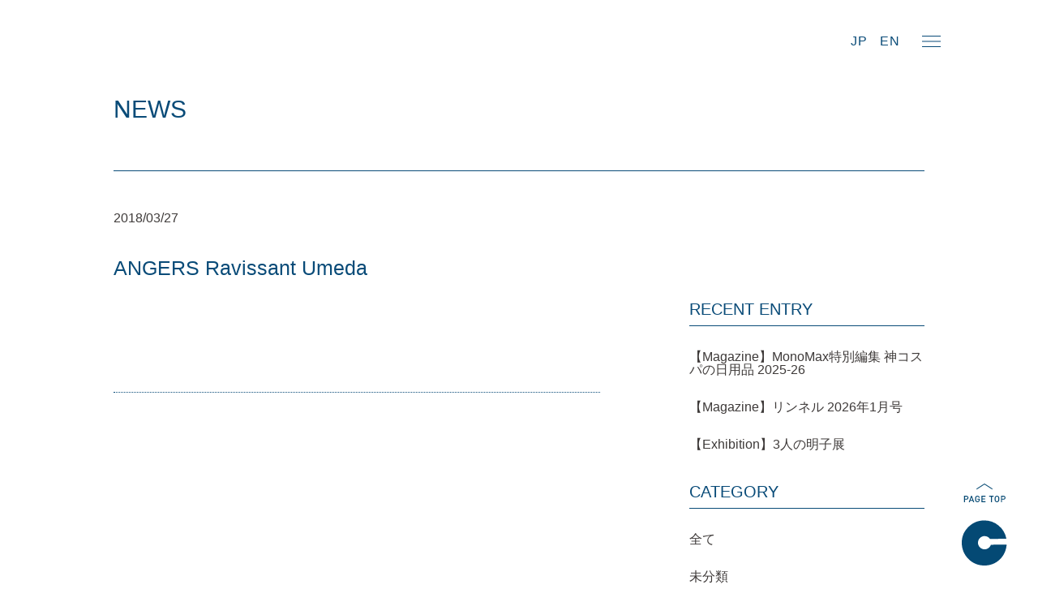

--- FILE ---
content_type: text/html; charset=UTF-8
request_url: https://conte-tsubame.jp/stockist_list/angers-ravissant-umeda/
body_size: 39921
content:
<!DOCTYPE HTML>
<html lang="ja">
<head>
<meta charset="UTF-8">


<meta name="keywords" content="conte,コンテ,新潟,燕,一菱金属" />
<meta name="description" content="conte（コンテ）はステンレス加工の一大産地、新潟県燕ならではの道具を作るブランドです。" />
<link rel="apple-touch-icon" sizes="180x180" href="/apple-touch-icon.png">
<link rel="icon" type="image/png" sizes="32x32" href="/favicon-32x32.png">
<link rel="icon" type="image/png" sizes="16x16" href="/favicon-16x16.png">
<link rel="manifest" href="/site.webmanifest">
<link rel="mask-icon" href="/safari-pinned-tab.svg" color="#074b78">
<meta name="msapplication-TileColor" content="#ffffff">
<meta name="theme-color" content="#ffffff">
<link href="/css/reset.css" rel="stylesheet" type="text/css">
<link href="/css/jquery.bxslider.min.css" rel="stylesheet" type="text/css">
<link href="/css/swiper.min.css" rel="stylesheet" type="text/css">
<link href="/css/style.css" rel="stylesheet" type="text/css">
<script src="/js/jquery-3.2.1.min.js"></script>
<script src="/js/jquery.bxslider.min.js"></script>
<script src="/js/swiper.min.js"></script>
<script src="/js/jquery.fitvids.js"></script>
<script src="/js/jquery.cookie.js"></script>
<script src="/js/ofi.min.js"></script>
<script src="/js/jquery.inview.min.js"></script>

<script>
var m = $.cookie('viewport');
if((navigator.userAgent.indexOf('Android') > 0 && navigator.userAgent.indexOf('Mobile') == -1) || navigator.userAgent.indexOf('iPad') > 0 || m == 'pc'){
    //tablet
    document.write('<meta name="viewport" content="width=1200" />');
} else if ((navigator.userAgent.indexOf('iPhone') > 0 && navigator.userAgent.indexOf('iPad') == -1) || navigator.userAgent.indexOf('iPod') > 0 || (navigator.userAgent.indexOf('Android') > 0 && navigator.userAgent.indexOf('Mobile') > 0)){
    //smartphone
    document.write('<meta name="viewport" content="width=device-width, initial-scale=1.0, user-scalable=no" />');
}

function selectLanguage(lang) {
  $.removeCookie("language");
  $('.lang').css('display','none');
  $.cookie("language", lang,{ path: "/" });
  var language = $.cookie("language");
  $('.lang-' + language).css('display','block');
  $('span.lang-' + language).css('display','inline');
  $('#contact a.lang-' + language).css('display','inline-block');
  if(language == 'en'){
      $('#currentLang').html('EN');
  }else{
      $('#currentLang').html('JP');
  }
  var path = location.pathname;
  if (path == '/contact/') {
    location.href = "/contact/en";
  }else if(path == '/contact/en/' && language == 'jp'){
    location.href="/contact"
  }else{
    location.reload();
  }
  //return false;
}
$(function(){
  $('.lang').css('display','none');
  var language = $.cookie("language");
  if(language) {
    $('.lang-' + language).css('display','block');
    $('span.lang-' + language).css('display','inline');
    $('#contact a.lang-' + language).css('display','inline-block');
    if(language == 'en'){
        $('#currentLang').html('EN');
    }else{
        $('#currentLang').html('JP');
    }
  }else{
    selectLanguage('jp');
  }
  $('.selectLanguageSp option[value="' + language + '"]').attr('selected','selected');
});

function selectLanguageSP(current) {
  $('.selectLanguageSp option').attr('selected',false);
  $('.selectLanguageSp option[value="' + current + '"]').attr('selected','selected');
  selectLanguage(current);
}

</script>

<!-- Global site tag (gtag.js) - Google Analytics -->
<script async src="https://www.googletagmanager.com/gtag/js?id=UA-122996441-1"></script>
<script async src="https://www.googletagmanager.com/gtag/js?id=UA-200477309-3"></script>
<script>
  window.dataLayer = window.dataLayer || [];
  function gtag(){dataLayer.push(arguments);}
</script>
<script>
  // cookie使用許可フラグ
  let isUseCookie = $.cookie("is-use-cookie");
  let lang = $.cookie("language");
  lang = (lang == 'en' || lang == 'jp') ? lang : 'jp';


  // cookieの使用が許可されている又は言語が日本語の場合
  if (isUseCookie == 'on' || lang == 'jp') {
    // アクセス情報を送信
  gtag('js', new Date());
    gtag('config', 'UA-122996441-1');
    gtag('config', 'UA-200477309-3');
  }
  $(function(){
    // cookieの使用が未許可されている場合
    if(isUseCookie != 'on') {
      // 使用確認用のダイアログを表示
      $('div.fixcta-wrap').show();
    }
    // 許可ボタン クリック
    $('div.cookie-btn').on('click',function(ev){
      $.cookie("is-use-cookie", 'on',{ path: "/" });
  gtag('js', new Date());
    gtag('config', 'UA-122996441-1');
    gtag('config', 'UA-200477309-3');
      $('div.fixcta-wrap').hide();
      return false;
    });

    // ダイアログ消去ボタン クリック
    $('div.delete-btn').on('click',function(ev){
      $('div.fixcta-wrap').hide();
      return false;
    });

  });
</script>



<title>ANGERS Ravissant Umeda - conte</title>
	<style>img:is([sizes="auto" i], [sizes^="auto," i]) { contain-intrinsic-size: 3000px 1500px }</style>
	
		<!-- All in One SEO 4.7.5.1 - aioseo.com -->
		<meta name="robots" content="max-image-preview:large" />
		<link rel="canonical" href="https://conte-tsubame.jp/stockist_list/angers-ravissant-umeda/" />
		<meta name="generator" content="All in One SEO (AIOSEO) 4.7.5.1" />
		<meta property="og:locale" content="ja_JP" />
		<meta property="og:site_name" content="conte - conte（コンテ）はステンレス加工の一大産地、新潟県燕ならではの道具を作るブランドです。" />
		<meta property="og:type" content="article" />
		<meta property="og:title" content="ANGERS Ravissant Umeda - conte" />
		<meta property="og:url" content="https://conte-tsubame.jp/stockist_list/angers-ravissant-umeda/" />
		<meta property="article:published_time" content="2018-03-27T03:28:35+00:00" />
		<meta property="article:modified_time" content="2024-06-01T21:55:00+00:00" />
		<meta name="twitter:card" content="summary" />
		<meta name="twitter:title" content="ANGERS Ravissant Umeda - conte" />
		<script type="application/ld+json" class="aioseo-schema">
			{"@context":"https:\/\/schema.org","@graph":[{"@type":"BreadcrumbList","@id":"https:\/\/conte-tsubame.jp\/stockist_list\/angers-ravissant-umeda\/#breadcrumblist","itemListElement":[{"@type":"ListItem","@id":"https:\/\/conte-tsubame.jp\/#listItem","position":1,"name":"\u5bb6","item":"https:\/\/conte-tsubame.jp\/","nextItem":"https:\/\/conte-tsubame.jp\/stockist_list\/angers-ravissant-umeda\/#listItem"},{"@type":"ListItem","@id":"https:\/\/conte-tsubame.jp\/stockist_list\/angers-ravissant-umeda\/#listItem","position":2,"name":"ANGERS Ravissant Umeda","previousItem":"https:\/\/conte-tsubame.jp\/#listItem"}]},{"@type":"Organization","@id":"https:\/\/conte-tsubame.jp\/#organization","name":"conte","description":"conte\uff08\u30b3\u30f3\u30c6\uff09\u306f\u30b9\u30c6\u30f3\u30ec\u30b9\u52a0\u5de5\u306e\u4e00\u5927\u7523\u5730\u3001\u65b0\u6f5f\u770c\u71d5\u306a\u3089\u3067\u306f\u306e\u9053\u5177\u3092\u4f5c\u308b\u30d6\u30e9\u30f3\u30c9\u3067\u3059\u3002","url":"https:\/\/conte-tsubame.jp\/"},{"@type":"WebPage","@id":"https:\/\/conte-tsubame.jp\/stockist_list\/angers-ravissant-umeda\/#webpage","url":"https:\/\/conte-tsubame.jp\/stockist_list\/angers-ravissant-umeda\/","name":"ANGERS Ravissant Umeda - conte","inLanguage":"ja","isPartOf":{"@id":"https:\/\/conte-tsubame.jp\/#website"},"breadcrumb":{"@id":"https:\/\/conte-tsubame.jp\/stockist_list\/angers-ravissant-umeda\/#breadcrumblist"},"datePublished":"2018-03-27T12:28:35+09:00","dateModified":"2024-06-02T06:55:00+09:00"},{"@type":"WebSite","@id":"https:\/\/conte-tsubame.jp\/#website","url":"https:\/\/conte-tsubame.jp\/","name":"conte","description":"conte\uff08\u30b3\u30f3\u30c6\uff09\u306f\u30b9\u30c6\u30f3\u30ec\u30b9\u52a0\u5de5\u306e\u4e00\u5927\u7523\u5730\u3001\u65b0\u6f5f\u770c\u71d5\u306a\u3089\u3067\u306f\u306e\u9053\u5177\u3092\u4f5c\u308b\u30d6\u30e9\u30f3\u30c9\u3067\u3059\u3002","inLanguage":"ja","publisher":{"@id":"https:\/\/conte-tsubame.jp\/#organization"}}]}
		</script>
		<!-- All in One SEO -->

		<!-- This site uses the Google Analytics by MonsterInsights plugin v9.11.1 - Using Analytics tracking - https://www.monsterinsights.com/ -->
							<script src="//www.googletagmanager.com/gtag/js?id=G-6RZ0WXL1DF"  data-cfasync="false" data-wpfc-render="false" type="text/javascript" async></script>
			<script data-cfasync="false" data-wpfc-render="false" type="text/javascript">
				var mi_version = '9.11.1';
				var mi_track_user = true;
				var mi_no_track_reason = '';
								var MonsterInsightsDefaultLocations = {"page_location":"https:\/\/conte-tsubame.jp\/stockist_list\/angers-ravissant-umeda\/"};
								if ( typeof MonsterInsightsPrivacyGuardFilter === 'function' ) {
					var MonsterInsightsLocations = (typeof MonsterInsightsExcludeQuery === 'object') ? MonsterInsightsPrivacyGuardFilter( MonsterInsightsExcludeQuery ) : MonsterInsightsPrivacyGuardFilter( MonsterInsightsDefaultLocations );
				} else {
					var MonsterInsightsLocations = (typeof MonsterInsightsExcludeQuery === 'object') ? MonsterInsightsExcludeQuery : MonsterInsightsDefaultLocations;
				}

								var disableStrs = [
										'ga-disable-G-6RZ0WXL1DF',
									];

				/* Function to detect opted out users */
				function __gtagTrackerIsOptedOut() {
					for (var index = 0; index < disableStrs.length; index++) {
						if (document.cookie.indexOf(disableStrs[index] + '=true') > -1) {
							return true;
						}
					}

					return false;
				}

				/* Disable tracking if the opt-out cookie exists. */
				if (__gtagTrackerIsOptedOut()) {
					for (var index = 0; index < disableStrs.length; index++) {
						window[disableStrs[index]] = true;
					}
				}

				/* Opt-out function */
				function __gtagTrackerOptout() {
					for (var index = 0; index < disableStrs.length; index++) {
						document.cookie = disableStrs[index] + '=true; expires=Thu, 31 Dec 2099 23:59:59 UTC; path=/';
						window[disableStrs[index]] = true;
					}
				}

				if ('undefined' === typeof gaOptout) {
					function gaOptout() {
						__gtagTrackerOptout();
					}
				}
								window.dataLayer = window.dataLayer || [];

				window.MonsterInsightsDualTracker = {
					helpers: {},
					trackers: {},
				};
				if (mi_track_user) {
					function __gtagDataLayer() {
						dataLayer.push(arguments);
					}

					function __gtagTracker(type, name, parameters) {
						if (!parameters) {
							parameters = {};
						}

						if (parameters.send_to) {
							__gtagDataLayer.apply(null, arguments);
							return;
						}

						if (type === 'event') {
														parameters.send_to = monsterinsights_frontend.v4_id;
							var hookName = name;
							if (typeof parameters['event_category'] !== 'undefined') {
								hookName = parameters['event_category'] + ':' + name;
							}

							if (typeof MonsterInsightsDualTracker.trackers[hookName] !== 'undefined') {
								MonsterInsightsDualTracker.trackers[hookName](parameters);
							} else {
								__gtagDataLayer('event', name, parameters);
							}
							
						} else {
							__gtagDataLayer.apply(null, arguments);
						}
					}

					__gtagTracker('js', new Date());
					__gtagTracker('set', {
						'developer_id.dZGIzZG': true,
											});
					if ( MonsterInsightsLocations.page_location ) {
						__gtagTracker('set', MonsterInsightsLocations);
					}
										__gtagTracker('config', 'G-6RZ0WXL1DF', {"forceSSL":"true","link_attribution":"true"} );
										window.gtag = __gtagTracker;										(function () {
						/* https://developers.google.com/analytics/devguides/collection/analyticsjs/ */
						/* ga and __gaTracker compatibility shim. */
						var noopfn = function () {
							return null;
						};
						var newtracker = function () {
							return new Tracker();
						};
						var Tracker = function () {
							return null;
						};
						var p = Tracker.prototype;
						p.get = noopfn;
						p.set = noopfn;
						p.send = function () {
							var args = Array.prototype.slice.call(arguments);
							args.unshift('send');
							__gaTracker.apply(null, args);
						};
						var __gaTracker = function () {
							var len = arguments.length;
							if (len === 0) {
								return;
							}
							var f = arguments[len - 1];
							if (typeof f !== 'object' || f === null || typeof f.hitCallback !== 'function') {
								if ('send' === arguments[0]) {
									var hitConverted, hitObject = false, action;
									if ('event' === arguments[1]) {
										if ('undefined' !== typeof arguments[3]) {
											hitObject = {
												'eventAction': arguments[3],
												'eventCategory': arguments[2],
												'eventLabel': arguments[4],
												'value': arguments[5] ? arguments[5] : 1,
											}
										}
									}
									if ('pageview' === arguments[1]) {
										if ('undefined' !== typeof arguments[2]) {
											hitObject = {
												'eventAction': 'page_view',
												'page_path': arguments[2],
											}
										}
									}
									if (typeof arguments[2] === 'object') {
										hitObject = arguments[2];
									}
									if (typeof arguments[5] === 'object') {
										Object.assign(hitObject, arguments[5]);
									}
									if ('undefined' !== typeof arguments[1].hitType) {
										hitObject = arguments[1];
										if ('pageview' === hitObject.hitType) {
											hitObject.eventAction = 'page_view';
										}
									}
									if (hitObject) {
										action = 'timing' === arguments[1].hitType ? 'timing_complete' : hitObject.eventAction;
										hitConverted = mapArgs(hitObject);
										__gtagTracker('event', action, hitConverted);
									}
								}
								return;
							}

							function mapArgs(args) {
								var arg, hit = {};
								var gaMap = {
									'eventCategory': 'event_category',
									'eventAction': 'event_action',
									'eventLabel': 'event_label',
									'eventValue': 'event_value',
									'nonInteraction': 'non_interaction',
									'timingCategory': 'event_category',
									'timingVar': 'name',
									'timingValue': 'value',
									'timingLabel': 'event_label',
									'page': 'page_path',
									'location': 'page_location',
									'title': 'page_title',
									'referrer' : 'page_referrer',
								};
								for (arg in args) {
																		if (!(!args.hasOwnProperty(arg) || !gaMap.hasOwnProperty(arg))) {
										hit[gaMap[arg]] = args[arg];
									} else {
										hit[arg] = args[arg];
									}
								}
								return hit;
							}

							try {
								f.hitCallback();
							} catch (ex) {
							}
						};
						__gaTracker.create = newtracker;
						__gaTracker.getByName = newtracker;
						__gaTracker.getAll = function () {
							return [];
						};
						__gaTracker.remove = noopfn;
						__gaTracker.loaded = true;
						window['__gaTracker'] = __gaTracker;
					})();
									} else {
										console.log("");
					(function () {
						function __gtagTracker() {
							return null;
						}

						window['__gtagTracker'] = __gtagTracker;
						window['gtag'] = __gtagTracker;
					})();
									}
			</script>
							<!-- / Google Analytics by MonsterInsights -->
		<script type="text/javascript">
/* <![CDATA[ */
window._wpemojiSettings = {"baseUrl":"https:\/\/s.w.org\/images\/core\/emoji\/15.0.3\/72x72\/","ext":".png","svgUrl":"https:\/\/s.w.org\/images\/core\/emoji\/15.0.3\/svg\/","svgExt":".svg","source":{"concatemoji":"https:\/\/conte-tsubame.jp\/wp-includes\/js\/wp-emoji-release.min.js?ver=6.7.4"}};
/*! This file is auto-generated */
!function(i,n){var o,s,e;function c(e){try{var t={supportTests:e,timestamp:(new Date).valueOf()};sessionStorage.setItem(o,JSON.stringify(t))}catch(e){}}function p(e,t,n){e.clearRect(0,0,e.canvas.width,e.canvas.height),e.fillText(t,0,0);var t=new Uint32Array(e.getImageData(0,0,e.canvas.width,e.canvas.height).data),r=(e.clearRect(0,0,e.canvas.width,e.canvas.height),e.fillText(n,0,0),new Uint32Array(e.getImageData(0,0,e.canvas.width,e.canvas.height).data));return t.every(function(e,t){return e===r[t]})}function u(e,t,n){switch(t){case"flag":return n(e,"\ud83c\udff3\ufe0f\u200d\u26a7\ufe0f","\ud83c\udff3\ufe0f\u200b\u26a7\ufe0f")?!1:!n(e,"\ud83c\uddfa\ud83c\uddf3","\ud83c\uddfa\u200b\ud83c\uddf3")&&!n(e,"\ud83c\udff4\udb40\udc67\udb40\udc62\udb40\udc65\udb40\udc6e\udb40\udc67\udb40\udc7f","\ud83c\udff4\u200b\udb40\udc67\u200b\udb40\udc62\u200b\udb40\udc65\u200b\udb40\udc6e\u200b\udb40\udc67\u200b\udb40\udc7f");case"emoji":return!n(e,"\ud83d\udc26\u200d\u2b1b","\ud83d\udc26\u200b\u2b1b")}return!1}function f(e,t,n){var r="undefined"!=typeof WorkerGlobalScope&&self instanceof WorkerGlobalScope?new OffscreenCanvas(300,150):i.createElement("canvas"),a=r.getContext("2d",{willReadFrequently:!0}),o=(a.textBaseline="top",a.font="600 32px Arial",{});return e.forEach(function(e){o[e]=t(a,e,n)}),o}function t(e){var t=i.createElement("script");t.src=e,t.defer=!0,i.head.appendChild(t)}"undefined"!=typeof Promise&&(o="wpEmojiSettingsSupports",s=["flag","emoji"],n.supports={everything:!0,everythingExceptFlag:!0},e=new Promise(function(e){i.addEventListener("DOMContentLoaded",e,{once:!0})}),new Promise(function(t){var n=function(){try{var e=JSON.parse(sessionStorage.getItem(o));if("object"==typeof e&&"number"==typeof e.timestamp&&(new Date).valueOf()<e.timestamp+604800&&"object"==typeof e.supportTests)return e.supportTests}catch(e){}return null}();if(!n){if("undefined"!=typeof Worker&&"undefined"!=typeof OffscreenCanvas&&"undefined"!=typeof URL&&URL.createObjectURL&&"undefined"!=typeof Blob)try{var e="postMessage("+f.toString()+"("+[JSON.stringify(s),u.toString(),p.toString()].join(",")+"));",r=new Blob([e],{type:"text/javascript"}),a=new Worker(URL.createObjectURL(r),{name:"wpTestEmojiSupports"});return void(a.onmessage=function(e){c(n=e.data),a.terminate(),t(n)})}catch(e){}c(n=f(s,u,p))}t(n)}).then(function(e){for(var t in e)n.supports[t]=e[t],n.supports.everything=n.supports.everything&&n.supports[t],"flag"!==t&&(n.supports.everythingExceptFlag=n.supports.everythingExceptFlag&&n.supports[t]);n.supports.everythingExceptFlag=n.supports.everythingExceptFlag&&!n.supports.flag,n.DOMReady=!1,n.readyCallback=function(){n.DOMReady=!0}}).then(function(){return e}).then(function(){var e;n.supports.everything||(n.readyCallback(),(e=n.source||{}).concatemoji?t(e.concatemoji):e.wpemoji&&e.twemoji&&(t(e.twemoji),t(e.wpemoji)))}))}((window,document),window._wpemojiSettings);
/* ]]> */
</script>
<style id='wp-emoji-styles-inline-css' type='text/css'>

	img.wp-smiley, img.emoji {
		display: inline !important;
		border: none !important;
		box-shadow: none !important;
		height: 1em !important;
		width: 1em !important;
		margin: 0 0.07em !important;
		vertical-align: -0.1em !important;
		background: none !important;
		padding: 0 !important;
	}
</style>
<link rel='stylesheet' id='wp-block-library-css' href='https://conte-tsubame.jp/wp-includes/css/dist/block-library/style.min.css?ver=6.7.4' type='text/css' media='all' />
<style id='classic-theme-styles-inline-css' type='text/css'>
/*! This file is auto-generated */
.wp-block-button__link{color:#fff;background-color:#32373c;border-radius:9999px;box-shadow:none;text-decoration:none;padding:calc(.667em + 2px) calc(1.333em + 2px);font-size:1.125em}.wp-block-file__button{background:#32373c;color:#fff;text-decoration:none}
</style>
<style id='global-styles-inline-css' type='text/css'>
:root{--wp--preset--aspect-ratio--square: 1;--wp--preset--aspect-ratio--4-3: 4/3;--wp--preset--aspect-ratio--3-4: 3/4;--wp--preset--aspect-ratio--3-2: 3/2;--wp--preset--aspect-ratio--2-3: 2/3;--wp--preset--aspect-ratio--16-9: 16/9;--wp--preset--aspect-ratio--9-16: 9/16;--wp--preset--color--black: #000000;--wp--preset--color--cyan-bluish-gray: #abb8c3;--wp--preset--color--white: #ffffff;--wp--preset--color--pale-pink: #f78da7;--wp--preset--color--vivid-red: #cf2e2e;--wp--preset--color--luminous-vivid-orange: #ff6900;--wp--preset--color--luminous-vivid-amber: #fcb900;--wp--preset--color--light-green-cyan: #7bdcb5;--wp--preset--color--vivid-green-cyan: #00d084;--wp--preset--color--pale-cyan-blue: #8ed1fc;--wp--preset--color--vivid-cyan-blue: #0693e3;--wp--preset--color--vivid-purple: #9b51e0;--wp--preset--gradient--vivid-cyan-blue-to-vivid-purple: linear-gradient(135deg,rgba(6,147,227,1) 0%,rgb(155,81,224) 100%);--wp--preset--gradient--light-green-cyan-to-vivid-green-cyan: linear-gradient(135deg,rgb(122,220,180) 0%,rgb(0,208,130) 100%);--wp--preset--gradient--luminous-vivid-amber-to-luminous-vivid-orange: linear-gradient(135deg,rgba(252,185,0,1) 0%,rgba(255,105,0,1) 100%);--wp--preset--gradient--luminous-vivid-orange-to-vivid-red: linear-gradient(135deg,rgba(255,105,0,1) 0%,rgb(207,46,46) 100%);--wp--preset--gradient--very-light-gray-to-cyan-bluish-gray: linear-gradient(135deg,rgb(238,238,238) 0%,rgb(169,184,195) 100%);--wp--preset--gradient--cool-to-warm-spectrum: linear-gradient(135deg,rgb(74,234,220) 0%,rgb(151,120,209) 20%,rgb(207,42,186) 40%,rgb(238,44,130) 60%,rgb(251,105,98) 80%,rgb(254,248,76) 100%);--wp--preset--gradient--blush-light-purple: linear-gradient(135deg,rgb(255,206,236) 0%,rgb(152,150,240) 100%);--wp--preset--gradient--blush-bordeaux: linear-gradient(135deg,rgb(254,205,165) 0%,rgb(254,45,45) 50%,rgb(107,0,62) 100%);--wp--preset--gradient--luminous-dusk: linear-gradient(135deg,rgb(255,203,112) 0%,rgb(199,81,192) 50%,rgb(65,88,208) 100%);--wp--preset--gradient--pale-ocean: linear-gradient(135deg,rgb(255,245,203) 0%,rgb(182,227,212) 50%,rgb(51,167,181) 100%);--wp--preset--gradient--electric-grass: linear-gradient(135deg,rgb(202,248,128) 0%,rgb(113,206,126) 100%);--wp--preset--gradient--midnight: linear-gradient(135deg,rgb(2,3,129) 0%,rgb(40,116,252) 100%);--wp--preset--font-size--small: 13px;--wp--preset--font-size--medium: 20px;--wp--preset--font-size--large: 36px;--wp--preset--font-size--x-large: 42px;--wp--preset--spacing--20: 0.44rem;--wp--preset--spacing--30: 0.67rem;--wp--preset--spacing--40: 1rem;--wp--preset--spacing--50: 1.5rem;--wp--preset--spacing--60: 2.25rem;--wp--preset--spacing--70: 3.38rem;--wp--preset--spacing--80: 5.06rem;--wp--preset--shadow--natural: 6px 6px 9px rgba(0, 0, 0, 0.2);--wp--preset--shadow--deep: 12px 12px 50px rgba(0, 0, 0, 0.4);--wp--preset--shadow--sharp: 6px 6px 0px rgba(0, 0, 0, 0.2);--wp--preset--shadow--outlined: 6px 6px 0px -3px rgba(255, 255, 255, 1), 6px 6px rgba(0, 0, 0, 1);--wp--preset--shadow--crisp: 6px 6px 0px rgba(0, 0, 0, 1);}:where(.is-layout-flex){gap: 0.5em;}:where(.is-layout-grid){gap: 0.5em;}body .is-layout-flex{display: flex;}.is-layout-flex{flex-wrap: wrap;align-items: center;}.is-layout-flex > :is(*, div){margin: 0;}body .is-layout-grid{display: grid;}.is-layout-grid > :is(*, div){margin: 0;}:where(.wp-block-columns.is-layout-flex){gap: 2em;}:where(.wp-block-columns.is-layout-grid){gap: 2em;}:where(.wp-block-post-template.is-layout-flex){gap: 1.25em;}:where(.wp-block-post-template.is-layout-grid){gap: 1.25em;}.has-black-color{color: var(--wp--preset--color--black) !important;}.has-cyan-bluish-gray-color{color: var(--wp--preset--color--cyan-bluish-gray) !important;}.has-white-color{color: var(--wp--preset--color--white) !important;}.has-pale-pink-color{color: var(--wp--preset--color--pale-pink) !important;}.has-vivid-red-color{color: var(--wp--preset--color--vivid-red) !important;}.has-luminous-vivid-orange-color{color: var(--wp--preset--color--luminous-vivid-orange) !important;}.has-luminous-vivid-amber-color{color: var(--wp--preset--color--luminous-vivid-amber) !important;}.has-light-green-cyan-color{color: var(--wp--preset--color--light-green-cyan) !important;}.has-vivid-green-cyan-color{color: var(--wp--preset--color--vivid-green-cyan) !important;}.has-pale-cyan-blue-color{color: var(--wp--preset--color--pale-cyan-blue) !important;}.has-vivid-cyan-blue-color{color: var(--wp--preset--color--vivid-cyan-blue) !important;}.has-vivid-purple-color{color: var(--wp--preset--color--vivid-purple) !important;}.has-black-background-color{background-color: var(--wp--preset--color--black) !important;}.has-cyan-bluish-gray-background-color{background-color: var(--wp--preset--color--cyan-bluish-gray) !important;}.has-white-background-color{background-color: var(--wp--preset--color--white) !important;}.has-pale-pink-background-color{background-color: var(--wp--preset--color--pale-pink) !important;}.has-vivid-red-background-color{background-color: var(--wp--preset--color--vivid-red) !important;}.has-luminous-vivid-orange-background-color{background-color: var(--wp--preset--color--luminous-vivid-orange) !important;}.has-luminous-vivid-amber-background-color{background-color: var(--wp--preset--color--luminous-vivid-amber) !important;}.has-light-green-cyan-background-color{background-color: var(--wp--preset--color--light-green-cyan) !important;}.has-vivid-green-cyan-background-color{background-color: var(--wp--preset--color--vivid-green-cyan) !important;}.has-pale-cyan-blue-background-color{background-color: var(--wp--preset--color--pale-cyan-blue) !important;}.has-vivid-cyan-blue-background-color{background-color: var(--wp--preset--color--vivid-cyan-blue) !important;}.has-vivid-purple-background-color{background-color: var(--wp--preset--color--vivid-purple) !important;}.has-black-border-color{border-color: var(--wp--preset--color--black) !important;}.has-cyan-bluish-gray-border-color{border-color: var(--wp--preset--color--cyan-bluish-gray) !important;}.has-white-border-color{border-color: var(--wp--preset--color--white) !important;}.has-pale-pink-border-color{border-color: var(--wp--preset--color--pale-pink) !important;}.has-vivid-red-border-color{border-color: var(--wp--preset--color--vivid-red) !important;}.has-luminous-vivid-orange-border-color{border-color: var(--wp--preset--color--luminous-vivid-orange) !important;}.has-luminous-vivid-amber-border-color{border-color: var(--wp--preset--color--luminous-vivid-amber) !important;}.has-light-green-cyan-border-color{border-color: var(--wp--preset--color--light-green-cyan) !important;}.has-vivid-green-cyan-border-color{border-color: var(--wp--preset--color--vivid-green-cyan) !important;}.has-pale-cyan-blue-border-color{border-color: var(--wp--preset--color--pale-cyan-blue) !important;}.has-vivid-cyan-blue-border-color{border-color: var(--wp--preset--color--vivid-cyan-blue) !important;}.has-vivid-purple-border-color{border-color: var(--wp--preset--color--vivid-purple) !important;}.has-vivid-cyan-blue-to-vivid-purple-gradient-background{background: var(--wp--preset--gradient--vivid-cyan-blue-to-vivid-purple) !important;}.has-light-green-cyan-to-vivid-green-cyan-gradient-background{background: var(--wp--preset--gradient--light-green-cyan-to-vivid-green-cyan) !important;}.has-luminous-vivid-amber-to-luminous-vivid-orange-gradient-background{background: var(--wp--preset--gradient--luminous-vivid-amber-to-luminous-vivid-orange) !important;}.has-luminous-vivid-orange-to-vivid-red-gradient-background{background: var(--wp--preset--gradient--luminous-vivid-orange-to-vivid-red) !important;}.has-very-light-gray-to-cyan-bluish-gray-gradient-background{background: var(--wp--preset--gradient--very-light-gray-to-cyan-bluish-gray) !important;}.has-cool-to-warm-spectrum-gradient-background{background: var(--wp--preset--gradient--cool-to-warm-spectrum) !important;}.has-blush-light-purple-gradient-background{background: var(--wp--preset--gradient--blush-light-purple) !important;}.has-blush-bordeaux-gradient-background{background: var(--wp--preset--gradient--blush-bordeaux) !important;}.has-luminous-dusk-gradient-background{background: var(--wp--preset--gradient--luminous-dusk) !important;}.has-pale-ocean-gradient-background{background: var(--wp--preset--gradient--pale-ocean) !important;}.has-electric-grass-gradient-background{background: var(--wp--preset--gradient--electric-grass) !important;}.has-midnight-gradient-background{background: var(--wp--preset--gradient--midnight) !important;}.has-small-font-size{font-size: var(--wp--preset--font-size--small) !important;}.has-medium-font-size{font-size: var(--wp--preset--font-size--medium) !important;}.has-large-font-size{font-size: var(--wp--preset--font-size--large) !important;}.has-x-large-font-size{font-size: var(--wp--preset--font-size--x-large) !important;}
:where(.wp-block-post-template.is-layout-flex){gap: 1.25em;}:where(.wp-block-post-template.is-layout-grid){gap: 1.25em;}
:where(.wp-block-columns.is-layout-flex){gap: 2em;}:where(.wp-block-columns.is-layout-grid){gap: 2em;}
:root :where(.wp-block-pullquote){font-size: 1.5em;line-height: 1.6;}
</style>
<link rel='stylesheet' id='ppress-frontend-css' href='https://conte-tsubame.jp/wp-content/plugins/wp-user-avatar/assets/css/frontend.min.css?ver=4.15.18' type='text/css' media='all' />
<link rel='stylesheet' id='ppress-flatpickr-css' href='https://conte-tsubame.jp/wp-content/plugins/wp-user-avatar/assets/flatpickr/flatpickr.min.css?ver=4.15.18' type='text/css' media='all' />
<link rel='stylesheet' id='ppress-select2-css' href='https://conte-tsubame.jp/wp-content/plugins/wp-user-avatar/assets/select2/select2.min.css?ver=6.7.4' type='text/css' media='all' />
<link rel='stylesheet' id='wp-pagenavi-css' href='https://conte-tsubame.jp/wp-content/plugins/wp-pagenavi/pagenavi-css.css?ver=2.70' type='text/css' media='all' />
<script type="text/javascript" src="https://conte-tsubame.jp/wp-content/plugins/google-analytics-for-wordpress/assets/js/frontend-gtag.min.js?ver=9.11.1" id="monsterinsights-frontend-script-js" async="async" data-wp-strategy="async"></script>
<script data-cfasync="false" data-wpfc-render="false" type="text/javascript" id='monsterinsights-frontend-script-js-extra'>/* <![CDATA[ */
var monsterinsights_frontend = {"js_events_tracking":"true","download_extensions":"doc,pdf,ppt,zip,xls,docx,pptx,xlsx","inbound_paths":"[{\"path\":\"\\\/go\\\/\",\"label\":\"affiliate\"},{\"path\":\"\\\/recommend\\\/\",\"label\":\"affiliate\"}]","home_url":"https:\/\/conte-tsubame.jp","hash_tracking":"false","v4_id":"G-6RZ0WXL1DF"};/* ]]> */
</script>
<script type="text/javascript" src="https://conte-tsubame.jp/wp-includes/js/jquery/jquery.min.js?ver=3.7.1" id="jquery-core-js"></script>
<script type="text/javascript" src="https://conte-tsubame.jp/wp-includes/js/jquery/jquery-migrate.min.js?ver=3.4.1" id="jquery-migrate-js"></script>
<script type="text/javascript" src="https://conte-tsubame.jp/wp-content/plugins/wp-user-avatar/assets/flatpickr/flatpickr.min.js?ver=4.15.18" id="ppress-flatpickr-js"></script>
<script type="text/javascript" src="https://conte-tsubame.jp/wp-content/plugins/wp-user-avatar/assets/select2/select2.min.js?ver=4.15.18" id="ppress-select2-js"></script>
<link rel="https://api.w.org/" href="https://conte-tsubame.jp/wp-json/" /><link rel="EditURI" type="application/rsd+xml" title="RSD" href="https://conte-tsubame.jp/xmlrpc.php?rsd" />
<meta name="generator" content="WordPress 6.7.4" />
<link rel='shortlink' href='https://conte-tsubame.jp/?p=455' />
<link rel="alternate" title="oEmbed (JSON)" type="application/json+oembed" href="https://conte-tsubame.jp/wp-json/oembed/1.0/embed?url=https%3A%2F%2Fconte-tsubame.jp%2Fstockist_list%2Fangers-ravissant-umeda%2F" />
<link rel="alternate" title="oEmbed (XML)" type="text/xml+oembed" href="https://conte-tsubame.jp/wp-json/oembed/1.0/embed?url=https%3A%2F%2Fconte-tsubame.jp%2Fstockist_list%2Fangers-ravissant-umeda%2F&#038;format=xml" />
<style id="wpforms-css-vars-root">
				:root {
					--wpforms-field-border-radius: 3px;
--wpforms-field-border-style: solid;
--wpforms-field-border-size: 1px;
--wpforms-field-background-color: #ffffff;
--wpforms-field-border-color: rgba( 0, 0, 0, 0.25 );
--wpforms-field-border-color-spare: rgba( 0, 0, 0, 0.25 );
--wpforms-field-text-color: rgba( 0, 0, 0, 0.7 );
--wpforms-field-menu-color: #ffffff;
--wpforms-label-color: rgba( 0, 0, 0, 0.85 );
--wpforms-label-sublabel-color: rgba( 0, 0, 0, 0.55 );
--wpforms-label-error-color: #d63637;
--wpforms-button-border-radius: 3px;
--wpforms-button-border-style: none;
--wpforms-button-border-size: 1px;
--wpforms-button-background-color: #066aab;
--wpforms-button-border-color: #066aab;
--wpforms-button-text-color: #ffffff;
--wpforms-page-break-color: #066aab;
--wpforms-background-image: none;
--wpforms-background-position: center center;
--wpforms-background-repeat: no-repeat;
--wpforms-background-size: cover;
--wpforms-background-width: 100px;
--wpforms-background-height: 100px;
--wpforms-background-color: rgba( 0, 0, 0, 0 );
--wpforms-background-url: none;
--wpforms-container-padding: 0px;
--wpforms-container-border-style: none;
--wpforms-container-border-width: 1px;
--wpforms-container-border-color: #000000;
--wpforms-container-border-radius: 3px;
--wpforms-field-size-input-height: 43px;
--wpforms-field-size-input-spacing: 15px;
--wpforms-field-size-font-size: 16px;
--wpforms-field-size-line-height: 19px;
--wpforms-field-size-padding-h: 14px;
--wpforms-field-size-checkbox-size: 16px;
--wpforms-field-size-sublabel-spacing: 5px;
--wpforms-field-size-icon-size: 1;
--wpforms-label-size-font-size: 16px;
--wpforms-label-size-line-height: 19px;
--wpforms-label-size-sublabel-font-size: 14px;
--wpforms-label-size-sublabel-line-height: 17px;
--wpforms-button-size-font-size: 17px;
--wpforms-button-size-height: 41px;
--wpforms-button-size-padding-h: 15px;
--wpforms-button-size-margin-top: 10px;
--wpforms-container-shadow-size-box-shadow: none;

				}
			</style></head>

<body>
    <div id="wrapper">
  
	<header>
		
		<div class="">
			<nav class="langLink">
                <ul>
          <li><a href="javascript:void(0);" onclick="selectLanguage('jp')">JP</a></li>
          <li><a href="javascript:void(0);" onclick="selectLanguage('en')">EN</a></li>
        </ul>
        			</nav>

			<div class="menuBtn">
				<div>
					<span class="top"></span>
					<span class="middle"></span>
					<span class="bottom"></span>
				</div>
			</div>
		</div>

		<div class="mainMenu">
			<div class="mainMenuInner">
				<ul class="menu">
					<li><a href="/"><span><span>TOP</span></span></a></li>
					<li><a href="/news" class="lang lang-jp"><span><span>NEWS</span></span></a><a href="/news_en" class="lang lang-en"><span><span>NEWS</span></span></a></li>
					<li><a href="/products"><span><span>PRODUCTS</span></span></a></li>
					<li><a href="/movielist"><span><span>MOVIE</span></span></a></li>
					<li><a href="/column" class="lang lang-jp"><span><span>COLUMN</span></span></a><a href="/column_en" class="lang lang-en"><span><span>COLUMN</span></span></a></li>
					<li><a href="/stockist/national/"><span><span>STOCKIST</span></span></a></li>
					<li><a href="/about"><span><span>ABOUT</span></span></a></li>
					<li><a href="/contact" class="lang lang-jp"><span><span>CONTACT</span></span></a><a href="/contact/en" class="lang lang-en"><span><span>CONTACT</span></span></a></li>
          <li><a href="/privacy" class="lang lang-jp"><span><span>PRIVACY POLICY</span></span></a><a href="/privacy-policy" class="lang lang-en"><span><span>PRIVACY POLICY</span></span></a></li>
         
				</ul>
				<ul class="sns">
					<li><a href="https://www.facebook.com/conte.tsubame/"><img src="/img/icon_fb.png" alt="Facebook"></a></li>
					<li><a href="https://www.instagram.com/conte_tsubame/"><img src="/img/icon_insta.png" alt="Instagram"></a></li>
				</ul>
				<div class="logo"><a href="/"><img src="/img/header_logo_white.png" alt="conte"></a></div>
			</div>
		</div>

  </header>
<main class="sub single">
  <div class="container clearfix">
    <div class="subTitle">NEWS</div>
        <article class="single">
      <div class="txtBox">
        <div>
          <span>2018/03/27</span>
                            </div>
        <h1>ANGERS Ravissant Umeda</h1>
      </div>
      <div class="articleBody">
                      </div>
    </article>
        <aside>
      <div class="asideContents">
        <div class="contentsTitle">RECENT ENTRY</div>
        <ul>
                                          <li><a href="https://conte-tsubame.jp/%e3%80%90magazine%e3%80%91monomax%e7%89%b9%e5%88%a5%e7%b7%a8%e9%9b%86-%e7%a5%9e%e3%82%b3%e3%82%b9%e3%83%91%e3%81%ae%e6%97%a5%e7%94%a8%e5%93%81-2025-26/">【Magazine】MonoMax特別編集 神コスパの日用品 2025-26</a></li>
                      <li><a href="https://conte-tsubame.jp/%e3%80%90magazine%e3%80%91%e3%83%aa%e3%83%b3%e3%83%8d%e3%83%ab-2026%e5%b9%b41%e6%9c%88%e5%8f%b7/">【Magazine】リンネル 2026年1月号</a></li>
                      <li><a href="https://conte-tsubame.jp/%e3%80%90exhibition%e3%80%913%e4%ba%ba%e3%81%ae%e6%98%8e%e5%ad%90%e5%b1%95/">【Exhibition】3人の明子展</a></li>
                            </ul>
      </div>
      <div class="asideContents">
        <div class="contentsTitle">CATEGORY</div>
        <ul>
          <li><a href="/news">全て</a></li>
                                                                  <li><a href="https://conte-tsubame.jp/category/%e3%81%8a%e7%9f%a5%e3%82%89%e3%81%9b/">お知らせ</a></li>
                                              <li><a href="https://conte-tsubame.jp/category/%e3%83%a1%e3%83%87%e3%82%a3%e3%82%a2%e6%8e%b2%e8%bc%89/">メディア掲載</a></li>
                                              <li><a href="https://conte-tsubame.jp/category/%e5%8f%97%e8%b3%9e/">受賞</a></li>
                                              <li><a href="https://conte-tsubame.jp/category/%e6%9c%aa%e5%88%86%e9%a1%9e/">未分類</a></li>
                                              <li><a href="https://conte-tsubame.jp/category/%e3%82%a4%e3%83%99%e3%83%b3%e3%83%88/">イベント</a></li>
                  </ul>
      </div>
      <div class="asideContents">
        <div class="contentsTitle">ARCHIVES</div>
        <ul>
          <ul class="year-list"><li><a href="http://conte-tsubame.jp/2025">2025年</a></li><li><a href="http://conte-tsubame.jp/2024">2024年</a></li><li><a href="http://conte-tsubame.jp/2023">2023年</a></li><li><a href="http://conte-tsubame.jp/2022">2022年</a></li><li><a href="http://conte-tsubame.jp/2021">2021年</a></li><li><a href="http://conte-tsubame.jp/2020">2020年</a></li><li><a href="http://conte-tsubame.jp/2019">2019年</a></li><li><a href="http://conte-tsubame.jp/2018">2018年</a></li><li><a href="http://conte-tsubame.jp/2017">2017年</a></li><li><a href="http://conte-tsubame.jp/2016">2016年</a></li></ul>        </ul>      </div>
    </aside>
  </div>
</main>
  
  <div id="pageTop-jp" class="lang lang-jp">
    <img src="/img/page_top.svg" alt="PAGE TOP↑">
  </div>

<div class="fix-cta lang lang-en">

<div id="pageTop">
  <img src="/img/page_top.svg" alt="PAGE TOP↑">
</div>
  
  <div class="">
    <div class="fixcta-wrap" id="fix" style="display:none;">
      <p>This website uses cookies to improve the quality of the site and to optimize<br class="pc">the content
        delivered to our users. 　<a href="/privacy-policy/" target="_blank">About Cookies.</a></p>
      <div class="btn cookie-btn"><a href="">I understand.</a></div>
      <div class="delete-btn">
        <div class="delete-content"></div>
      </div>
    </div>
  </div>
</div>

<footer>
  <small>© 2016 conte</small>
  </footer>


<script src="/js/common.js" charset="utf-8"></script>
<script type="text/javascript" id="ppress-frontend-script-js-extra">
/* <![CDATA[ */
var pp_ajax_form = {"ajaxurl":"https:\/\/conte-tsubame.jp\/wp-admin\/admin-ajax.php","confirm_delete":"Are you sure?","deleting_text":"Deleting...","deleting_error":"An error occurred. Please try again.","nonce":"f136ee8e8d","disable_ajax_form":"false","is_checkout":"0","is_checkout_tax_enabled":"0","is_checkout_autoscroll_enabled":"true"};
/* ]]> */
</script>
<script type="text/javascript" src="https://conte-tsubame.jp/wp-content/plugins/wp-user-avatar/assets/js/frontend.min.js?ver=4.15.18" id="ppress-frontend-script-js"></script>
</body>
</html>


--- FILE ---
content_type: text/html; charset=UTF-8
request_url: https://conte-tsubame.jp/stockist_list/angers-ravissant-umeda/
body_size: 39953
content:
<!DOCTYPE HTML>
<html lang="ja">
<head>
<meta charset="UTF-8">


<meta name="keywords" content="conte,コンテ,新潟,燕,一菱金属" />
<meta name="description" content="conte（コンテ）はステンレス加工の一大産地、新潟県燕ならではの道具を作るブランドです。" />
<link rel="apple-touch-icon" sizes="180x180" href="/apple-touch-icon.png">
<link rel="icon" type="image/png" sizes="32x32" href="/favicon-32x32.png">
<link rel="icon" type="image/png" sizes="16x16" href="/favicon-16x16.png">
<link rel="manifest" href="/site.webmanifest">
<link rel="mask-icon" href="/safari-pinned-tab.svg" color="#074b78">
<meta name="msapplication-TileColor" content="#ffffff">
<meta name="theme-color" content="#ffffff">
<link href="/css/reset.css" rel="stylesheet" type="text/css">
<link href="/css/jquery.bxslider.min.css" rel="stylesheet" type="text/css">
<link href="/css/swiper.min.css" rel="stylesheet" type="text/css">
<link href="/css/style.css" rel="stylesheet" type="text/css">
<script src="/js/jquery-3.2.1.min.js"></script>
<script src="/js/jquery.bxslider.min.js"></script>
<script src="/js/swiper.min.js"></script>
<script src="/js/jquery.fitvids.js"></script>
<script src="/js/jquery.cookie.js"></script>
<script src="/js/ofi.min.js"></script>
<script src="/js/jquery.inview.min.js"></script>

<script>
var m = $.cookie('viewport');
if((navigator.userAgent.indexOf('Android') > 0 && navigator.userAgent.indexOf('Mobile') == -1) || navigator.userAgent.indexOf('iPad') > 0 || m == 'pc'){
    //tablet
    document.write('<meta name="viewport" content="width=1200" />');
} else if ((navigator.userAgent.indexOf('iPhone') > 0 && navigator.userAgent.indexOf('iPad') == -1) || navigator.userAgent.indexOf('iPod') > 0 || (navigator.userAgent.indexOf('Android') > 0 && navigator.userAgent.indexOf('Mobile') > 0)){
    //smartphone
    document.write('<meta name="viewport" content="width=device-width, initial-scale=1.0, user-scalable=no" />');
}

function selectLanguage(lang) {
  $.removeCookie("language");
  $('.lang').css('display','none');
  $.cookie("language", lang,{ path: "/" });
  var language = $.cookie("language");
  $('.lang-' + language).css('display','block');
  $('span.lang-' + language).css('display','inline');
  $('#contact a.lang-' + language).css('display','inline-block');
  if(language == 'en'){
      $('#currentLang').html('EN');
  }else{
      $('#currentLang').html('JP');
  }
  var path = location.pathname;
  if (path == '/contact/') {
    location.href = "/contact/en";
  }else if(path == '/contact/en/' && language == 'jp'){
    location.href="/contact"
  }else{
    location.reload();
  }
  //return false;
}
$(function(){
  $('.lang').css('display','none');
  var language = $.cookie("language");
  if(language) {
    $('.lang-' + language).css('display','block');
    $('span.lang-' + language).css('display','inline');
    $('#contact a.lang-' + language).css('display','inline-block');
    if(language == 'en'){
        $('#currentLang').html('EN');
    }else{
        $('#currentLang').html('JP');
    }
  }else{
    selectLanguage('jp');
  }
  $('.selectLanguageSp option[value="' + language + '"]').attr('selected','selected');
});

function selectLanguageSP(current) {
  $('.selectLanguageSp option').attr('selected',false);
  $('.selectLanguageSp option[value="' + current + '"]').attr('selected','selected');
  selectLanguage(current);
}

</script>

<!-- Global site tag (gtag.js) - Google Analytics -->
<script async src="https://www.googletagmanager.com/gtag/js?id=UA-122996441-1"></script>
<script async src="https://www.googletagmanager.com/gtag/js?id=UA-200477309-3"></script>
<script>
  window.dataLayer = window.dataLayer || [];
  function gtag(){dataLayer.push(arguments);}
</script>
<script>
  // cookie使用許可フラグ
  let isUseCookie = $.cookie("is-use-cookie");
  let lang = $.cookie("language");
  lang = (lang == 'en' || lang == 'jp') ? lang : 'jp';


  // cookieの使用が許可されている又は言語が日本語の場合
  if (isUseCookie == 'on' || lang == 'jp') {
    // アクセス情報を送信
  gtag('js', new Date());
    gtag('config', 'UA-122996441-1');
    gtag('config', 'UA-200477309-3');
  }
  $(function(){
    // cookieの使用が未許可されている場合
    if(isUseCookie != 'on') {
      // 使用確認用のダイアログを表示
      $('div.fixcta-wrap').show();
    }
    // 許可ボタン クリック
    $('div.cookie-btn').on('click',function(ev){
      $.cookie("is-use-cookie", 'on',{ path: "/" });
  gtag('js', new Date());
    gtag('config', 'UA-122996441-1');
    gtag('config', 'UA-200477309-3');
      $('div.fixcta-wrap').hide();
      return false;
    });

    // ダイアログ消去ボタン クリック
    $('div.delete-btn').on('click',function(ev){
      $('div.fixcta-wrap').hide();
      return false;
    });

  });
</script>



<title>ANGERS Ravissant Umeda - conte</title>
	<style>img:is([sizes="auto" i], [sizes^="auto," i]) { contain-intrinsic-size: 3000px 1500px }</style>
	
		<!-- All in One SEO 4.7.5.1 - aioseo.com -->
		<meta name="robots" content="max-image-preview:large" />
		<link rel="canonical" href="https://conte-tsubame.jp/stockist_list/angers-ravissant-umeda/" />
		<meta name="generator" content="All in One SEO (AIOSEO) 4.7.5.1" />
		<meta property="og:locale" content="ja_JP" />
		<meta property="og:site_name" content="conte - conte（コンテ）はステンレス加工の一大産地、新潟県燕ならではの道具を作るブランドです。" />
		<meta property="og:type" content="article" />
		<meta property="og:title" content="ANGERS Ravissant Umeda - conte" />
		<meta property="og:url" content="https://conte-tsubame.jp/stockist_list/angers-ravissant-umeda/" />
		<meta property="article:published_time" content="2018-03-27T03:28:35+00:00" />
		<meta property="article:modified_time" content="2024-06-01T21:55:00+00:00" />
		<meta name="twitter:card" content="summary" />
		<meta name="twitter:title" content="ANGERS Ravissant Umeda - conte" />
		<script type="application/ld+json" class="aioseo-schema">
			{"@context":"https:\/\/schema.org","@graph":[{"@type":"BreadcrumbList","@id":"https:\/\/conte-tsubame.jp\/stockist_list\/angers-ravissant-umeda\/#breadcrumblist","itemListElement":[{"@type":"ListItem","@id":"https:\/\/conte-tsubame.jp\/#listItem","position":1,"name":"\u5bb6","item":"https:\/\/conte-tsubame.jp\/","nextItem":"https:\/\/conte-tsubame.jp\/stockist_list\/angers-ravissant-umeda\/#listItem"},{"@type":"ListItem","@id":"https:\/\/conte-tsubame.jp\/stockist_list\/angers-ravissant-umeda\/#listItem","position":2,"name":"ANGERS Ravissant Umeda","previousItem":"https:\/\/conte-tsubame.jp\/#listItem"}]},{"@type":"Organization","@id":"https:\/\/conte-tsubame.jp\/#organization","name":"conte","description":"conte\uff08\u30b3\u30f3\u30c6\uff09\u306f\u30b9\u30c6\u30f3\u30ec\u30b9\u52a0\u5de5\u306e\u4e00\u5927\u7523\u5730\u3001\u65b0\u6f5f\u770c\u71d5\u306a\u3089\u3067\u306f\u306e\u9053\u5177\u3092\u4f5c\u308b\u30d6\u30e9\u30f3\u30c9\u3067\u3059\u3002","url":"https:\/\/conte-tsubame.jp\/"},{"@type":"WebPage","@id":"https:\/\/conte-tsubame.jp\/stockist_list\/angers-ravissant-umeda\/#webpage","url":"https:\/\/conte-tsubame.jp\/stockist_list\/angers-ravissant-umeda\/","name":"ANGERS Ravissant Umeda - conte","inLanguage":"ja","isPartOf":{"@id":"https:\/\/conte-tsubame.jp\/#website"},"breadcrumb":{"@id":"https:\/\/conte-tsubame.jp\/stockist_list\/angers-ravissant-umeda\/#breadcrumblist"},"datePublished":"2018-03-27T12:28:35+09:00","dateModified":"2024-06-02T06:55:00+09:00"},{"@type":"WebSite","@id":"https:\/\/conte-tsubame.jp\/#website","url":"https:\/\/conte-tsubame.jp\/","name":"conte","description":"conte\uff08\u30b3\u30f3\u30c6\uff09\u306f\u30b9\u30c6\u30f3\u30ec\u30b9\u52a0\u5de5\u306e\u4e00\u5927\u7523\u5730\u3001\u65b0\u6f5f\u770c\u71d5\u306a\u3089\u3067\u306f\u306e\u9053\u5177\u3092\u4f5c\u308b\u30d6\u30e9\u30f3\u30c9\u3067\u3059\u3002","inLanguage":"ja","publisher":{"@id":"https:\/\/conte-tsubame.jp\/#organization"}}]}
		</script>
		<!-- All in One SEO -->

		<!-- This site uses the Google Analytics by MonsterInsights plugin v9.11.1 - Using Analytics tracking - https://www.monsterinsights.com/ -->
							<script src="//www.googletagmanager.com/gtag/js?id=G-6RZ0WXL1DF"  data-cfasync="false" data-wpfc-render="false" type="text/javascript" async></script>
			<script data-cfasync="false" data-wpfc-render="false" type="text/javascript">
				var mi_version = '9.11.1';
				var mi_track_user = true;
				var mi_no_track_reason = '';
								var MonsterInsightsDefaultLocations = {"page_location":"https:\/\/conte-tsubame.jp\/stockist_list\/angers-ravissant-umeda\/"};
								if ( typeof MonsterInsightsPrivacyGuardFilter === 'function' ) {
					var MonsterInsightsLocations = (typeof MonsterInsightsExcludeQuery === 'object') ? MonsterInsightsPrivacyGuardFilter( MonsterInsightsExcludeQuery ) : MonsterInsightsPrivacyGuardFilter( MonsterInsightsDefaultLocations );
				} else {
					var MonsterInsightsLocations = (typeof MonsterInsightsExcludeQuery === 'object') ? MonsterInsightsExcludeQuery : MonsterInsightsDefaultLocations;
				}

								var disableStrs = [
										'ga-disable-G-6RZ0WXL1DF',
									];

				/* Function to detect opted out users */
				function __gtagTrackerIsOptedOut() {
					for (var index = 0; index < disableStrs.length; index++) {
						if (document.cookie.indexOf(disableStrs[index] + '=true') > -1) {
							return true;
						}
					}

					return false;
				}

				/* Disable tracking if the opt-out cookie exists. */
				if (__gtagTrackerIsOptedOut()) {
					for (var index = 0; index < disableStrs.length; index++) {
						window[disableStrs[index]] = true;
					}
				}

				/* Opt-out function */
				function __gtagTrackerOptout() {
					for (var index = 0; index < disableStrs.length; index++) {
						document.cookie = disableStrs[index] + '=true; expires=Thu, 31 Dec 2099 23:59:59 UTC; path=/';
						window[disableStrs[index]] = true;
					}
				}

				if ('undefined' === typeof gaOptout) {
					function gaOptout() {
						__gtagTrackerOptout();
					}
				}
								window.dataLayer = window.dataLayer || [];

				window.MonsterInsightsDualTracker = {
					helpers: {},
					trackers: {},
				};
				if (mi_track_user) {
					function __gtagDataLayer() {
						dataLayer.push(arguments);
					}

					function __gtagTracker(type, name, parameters) {
						if (!parameters) {
							parameters = {};
						}

						if (parameters.send_to) {
							__gtagDataLayer.apply(null, arguments);
							return;
						}

						if (type === 'event') {
														parameters.send_to = monsterinsights_frontend.v4_id;
							var hookName = name;
							if (typeof parameters['event_category'] !== 'undefined') {
								hookName = parameters['event_category'] + ':' + name;
							}

							if (typeof MonsterInsightsDualTracker.trackers[hookName] !== 'undefined') {
								MonsterInsightsDualTracker.trackers[hookName](parameters);
							} else {
								__gtagDataLayer('event', name, parameters);
							}
							
						} else {
							__gtagDataLayer.apply(null, arguments);
						}
					}

					__gtagTracker('js', new Date());
					__gtagTracker('set', {
						'developer_id.dZGIzZG': true,
											});
					if ( MonsterInsightsLocations.page_location ) {
						__gtagTracker('set', MonsterInsightsLocations);
					}
										__gtagTracker('config', 'G-6RZ0WXL1DF', {"forceSSL":"true","link_attribution":"true"} );
										window.gtag = __gtagTracker;										(function () {
						/* https://developers.google.com/analytics/devguides/collection/analyticsjs/ */
						/* ga and __gaTracker compatibility shim. */
						var noopfn = function () {
							return null;
						};
						var newtracker = function () {
							return new Tracker();
						};
						var Tracker = function () {
							return null;
						};
						var p = Tracker.prototype;
						p.get = noopfn;
						p.set = noopfn;
						p.send = function () {
							var args = Array.prototype.slice.call(arguments);
							args.unshift('send');
							__gaTracker.apply(null, args);
						};
						var __gaTracker = function () {
							var len = arguments.length;
							if (len === 0) {
								return;
							}
							var f = arguments[len - 1];
							if (typeof f !== 'object' || f === null || typeof f.hitCallback !== 'function') {
								if ('send' === arguments[0]) {
									var hitConverted, hitObject = false, action;
									if ('event' === arguments[1]) {
										if ('undefined' !== typeof arguments[3]) {
											hitObject = {
												'eventAction': arguments[3],
												'eventCategory': arguments[2],
												'eventLabel': arguments[4],
												'value': arguments[5] ? arguments[5] : 1,
											}
										}
									}
									if ('pageview' === arguments[1]) {
										if ('undefined' !== typeof arguments[2]) {
											hitObject = {
												'eventAction': 'page_view',
												'page_path': arguments[2],
											}
										}
									}
									if (typeof arguments[2] === 'object') {
										hitObject = arguments[2];
									}
									if (typeof arguments[5] === 'object') {
										Object.assign(hitObject, arguments[5]);
									}
									if ('undefined' !== typeof arguments[1].hitType) {
										hitObject = arguments[1];
										if ('pageview' === hitObject.hitType) {
											hitObject.eventAction = 'page_view';
										}
									}
									if (hitObject) {
										action = 'timing' === arguments[1].hitType ? 'timing_complete' : hitObject.eventAction;
										hitConverted = mapArgs(hitObject);
										__gtagTracker('event', action, hitConverted);
									}
								}
								return;
							}

							function mapArgs(args) {
								var arg, hit = {};
								var gaMap = {
									'eventCategory': 'event_category',
									'eventAction': 'event_action',
									'eventLabel': 'event_label',
									'eventValue': 'event_value',
									'nonInteraction': 'non_interaction',
									'timingCategory': 'event_category',
									'timingVar': 'name',
									'timingValue': 'value',
									'timingLabel': 'event_label',
									'page': 'page_path',
									'location': 'page_location',
									'title': 'page_title',
									'referrer' : 'page_referrer',
								};
								for (arg in args) {
																		if (!(!args.hasOwnProperty(arg) || !gaMap.hasOwnProperty(arg))) {
										hit[gaMap[arg]] = args[arg];
									} else {
										hit[arg] = args[arg];
									}
								}
								return hit;
							}

							try {
								f.hitCallback();
							} catch (ex) {
							}
						};
						__gaTracker.create = newtracker;
						__gaTracker.getByName = newtracker;
						__gaTracker.getAll = function () {
							return [];
						};
						__gaTracker.remove = noopfn;
						__gaTracker.loaded = true;
						window['__gaTracker'] = __gaTracker;
					})();
									} else {
										console.log("");
					(function () {
						function __gtagTracker() {
							return null;
						}

						window['__gtagTracker'] = __gtagTracker;
						window['gtag'] = __gtagTracker;
					})();
									}
			</script>
							<!-- / Google Analytics by MonsterInsights -->
		<script type="text/javascript">
/* <![CDATA[ */
window._wpemojiSettings = {"baseUrl":"https:\/\/s.w.org\/images\/core\/emoji\/15.0.3\/72x72\/","ext":".png","svgUrl":"https:\/\/s.w.org\/images\/core\/emoji\/15.0.3\/svg\/","svgExt":".svg","source":{"concatemoji":"https:\/\/conte-tsubame.jp\/wp-includes\/js\/wp-emoji-release.min.js?ver=6.7.4"}};
/*! This file is auto-generated */
!function(i,n){var o,s,e;function c(e){try{var t={supportTests:e,timestamp:(new Date).valueOf()};sessionStorage.setItem(o,JSON.stringify(t))}catch(e){}}function p(e,t,n){e.clearRect(0,0,e.canvas.width,e.canvas.height),e.fillText(t,0,0);var t=new Uint32Array(e.getImageData(0,0,e.canvas.width,e.canvas.height).data),r=(e.clearRect(0,0,e.canvas.width,e.canvas.height),e.fillText(n,0,0),new Uint32Array(e.getImageData(0,0,e.canvas.width,e.canvas.height).data));return t.every(function(e,t){return e===r[t]})}function u(e,t,n){switch(t){case"flag":return n(e,"\ud83c\udff3\ufe0f\u200d\u26a7\ufe0f","\ud83c\udff3\ufe0f\u200b\u26a7\ufe0f")?!1:!n(e,"\ud83c\uddfa\ud83c\uddf3","\ud83c\uddfa\u200b\ud83c\uddf3")&&!n(e,"\ud83c\udff4\udb40\udc67\udb40\udc62\udb40\udc65\udb40\udc6e\udb40\udc67\udb40\udc7f","\ud83c\udff4\u200b\udb40\udc67\u200b\udb40\udc62\u200b\udb40\udc65\u200b\udb40\udc6e\u200b\udb40\udc67\u200b\udb40\udc7f");case"emoji":return!n(e,"\ud83d\udc26\u200d\u2b1b","\ud83d\udc26\u200b\u2b1b")}return!1}function f(e,t,n){var r="undefined"!=typeof WorkerGlobalScope&&self instanceof WorkerGlobalScope?new OffscreenCanvas(300,150):i.createElement("canvas"),a=r.getContext("2d",{willReadFrequently:!0}),o=(a.textBaseline="top",a.font="600 32px Arial",{});return e.forEach(function(e){o[e]=t(a,e,n)}),o}function t(e){var t=i.createElement("script");t.src=e,t.defer=!0,i.head.appendChild(t)}"undefined"!=typeof Promise&&(o="wpEmojiSettingsSupports",s=["flag","emoji"],n.supports={everything:!0,everythingExceptFlag:!0},e=new Promise(function(e){i.addEventListener("DOMContentLoaded",e,{once:!0})}),new Promise(function(t){var n=function(){try{var e=JSON.parse(sessionStorage.getItem(o));if("object"==typeof e&&"number"==typeof e.timestamp&&(new Date).valueOf()<e.timestamp+604800&&"object"==typeof e.supportTests)return e.supportTests}catch(e){}return null}();if(!n){if("undefined"!=typeof Worker&&"undefined"!=typeof OffscreenCanvas&&"undefined"!=typeof URL&&URL.createObjectURL&&"undefined"!=typeof Blob)try{var e="postMessage("+f.toString()+"("+[JSON.stringify(s),u.toString(),p.toString()].join(",")+"));",r=new Blob([e],{type:"text/javascript"}),a=new Worker(URL.createObjectURL(r),{name:"wpTestEmojiSupports"});return void(a.onmessage=function(e){c(n=e.data),a.terminate(),t(n)})}catch(e){}c(n=f(s,u,p))}t(n)}).then(function(e){for(var t in e)n.supports[t]=e[t],n.supports.everything=n.supports.everything&&n.supports[t],"flag"!==t&&(n.supports.everythingExceptFlag=n.supports.everythingExceptFlag&&n.supports[t]);n.supports.everythingExceptFlag=n.supports.everythingExceptFlag&&!n.supports.flag,n.DOMReady=!1,n.readyCallback=function(){n.DOMReady=!0}}).then(function(){return e}).then(function(){var e;n.supports.everything||(n.readyCallback(),(e=n.source||{}).concatemoji?t(e.concatemoji):e.wpemoji&&e.twemoji&&(t(e.twemoji),t(e.wpemoji)))}))}((window,document),window._wpemojiSettings);
/* ]]> */
</script>
<style id='wp-emoji-styles-inline-css' type='text/css'>

	img.wp-smiley, img.emoji {
		display: inline !important;
		border: none !important;
		box-shadow: none !important;
		height: 1em !important;
		width: 1em !important;
		margin: 0 0.07em !important;
		vertical-align: -0.1em !important;
		background: none !important;
		padding: 0 !important;
	}
</style>
<link rel='stylesheet' id='wp-block-library-css' href='https://conte-tsubame.jp/wp-includes/css/dist/block-library/style.min.css?ver=6.7.4' type='text/css' media='all' />
<style id='classic-theme-styles-inline-css' type='text/css'>
/*! This file is auto-generated */
.wp-block-button__link{color:#fff;background-color:#32373c;border-radius:9999px;box-shadow:none;text-decoration:none;padding:calc(.667em + 2px) calc(1.333em + 2px);font-size:1.125em}.wp-block-file__button{background:#32373c;color:#fff;text-decoration:none}
</style>
<style id='global-styles-inline-css' type='text/css'>
:root{--wp--preset--aspect-ratio--square: 1;--wp--preset--aspect-ratio--4-3: 4/3;--wp--preset--aspect-ratio--3-4: 3/4;--wp--preset--aspect-ratio--3-2: 3/2;--wp--preset--aspect-ratio--2-3: 2/3;--wp--preset--aspect-ratio--16-9: 16/9;--wp--preset--aspect-ratio--9-16: 9/16;--wp--preset--color--black: #000000;--wp--preset--color--cyan-bluish-gray: #abb8c3;--wp--preset--color--white: #ffffff;--wp--preset--color--pale-pink: #f78da7;--wp--preset--color--vivid-red: #cf2e2e;--wp--preset--color--luminous-vivid-orange: #ff6900;--wp--preset--color--luminous-vivid-amber: #fcb900;--wp--preset--color--light-green-cyan: #7bdcb5;--wp--preset--color--vivid-green-cyan: #00d084;--wp--preset--color--pale-cyan-blue: #8ed1fc;--wp--preset--color--vivid-cyan-blue: #0693e3;--wp--preset--color--vivid-purple: #9b51e0;--wp--preset--gradient--vivid-cyan-blue-to-vivid-purple: linear-gradient(135deg,rgba(6,147,227,1) 0%,rgb(155,81,224) 100%);--wp--preset--gradient--light-green-cyan-to-vivid-green-cyan: linear-gradient(135deg,rgb(122,220,180) 0%,rgb(0,208,130) 100%);--wp--preset--gradient--luminous-vivid-amber-to-luminous-vivid-orange: linear-gradient(135deg,rgba(252,185,0,1) 0%,rgba(255,105,0,1) 100%);--wp--preset--gradient--luminous-vivid-orange-to-vivid-red: linear-gradient(135deg,rgba(255,105,0,1) 0%,rgb(207,46,46) 100%);--wp--preset--gradient--very-light-gray-to-cyan-bluish-gray: linear-gradient(135deg,rgb(238,238,238) 0%,rgb(169,184,195) 100%);--wp--preset--gradient--cool-to-warm-spectrum: linear-gradient(135deg,rgb(74,234,220) 0%,rgb(151,120,209) 20%,rgb(207,42,186) 40%,rgb(238,44,130) 60%,rgb(251,105,98) 80%,rgb(254,248,76) 100%);--wp--preset--gradient--blush-light-purple: linear-gradient(135deg,rgb(255,206,236) 0%,rgb(152,150,240) 100%);--wp--preset--gradient--blush-bordeaux: linear-gradient(135deg,rgb(254,205,165) 0%,rgb(254,45,45) 50%,rgb(107,0,62) 100%);--wp--preset--gradient--luminous-dusk: linear-gradient(135deg,rgb(255,203,112) 0%,rgb(199,81,192) 50%,rgb(65,88,208) 100%);--wp--preset--gradient--pale-ocean: linear-gradient(135deg,rgb(255,245,203) 0%,rgb(182,227,212) 50%,rgb(51,167,181) 100%);--wp--preset--gradient--electric-grass: linear-gradient(135deg,rgb(202,248,128) 0%,rgb(113,206,126) 100%);--wp--preset--gradient--midnight: linear-gradient(135deg,rgb(2,3,129) 0%,rgb(40,116,252) 100%);--wp--preset--font-size--small: 13px;--wp--preset--font-size--medium: 20px;--wp--preset--font-size--large: 36px;--wp--preset--font-size--x-large: 42px;--wp--preset--spacing--20: 0.44rem;--wp--preset--spacing--30: 0.67rem;--wp--preset--spacing--40: 1rem;--wp--preset--spacing--50: 1.5rem;--wp--preset--spacing--60: 2.25rem;--wp--preset--spacing--70: 3.38rem;--wp--preset--spacing--80: 5.06rem;--wp--preset--shadow--natural: 6px 6px 9px rgba(0, 0, 0, 0.2);--wp--preset--shadow--deep: 12px 12px 50px rgba(0, 0, 0, 0.4);--wp--preset--shadow--sharp: 6px 6px 0px rgba(0, 0, 0, 0.2);--wp--preset--shadow--outlined: 6px 6px 0px -3px rgba(255, 255, 255, 1), 6px 6px rgba(0, 0, 0, 1);--wp--preset--shadow--crisp: 6px 6px 0px rgba(0, 0, 0, 1);}:where(.is-layout-flex){gap: 0.5em;}:where(.is-layout-grid){gap: 0.5em;}body .is-layout-flex{display: flex;}.is-layout-flex{flex-wrap: wrap;align-items: center;}.is-layout-flex > :is(*, div){margin: 0;}body .is-layout-grid{display: grid;}.is-layout-grid > :is(*, div){margin: 0;}:where(.wp-block-columns.is-layout-flex){gap: 2em;}:where(.wp-block-columns.is-layout-grid){gap: 2em;}:where(.wp-block-post-template.is-layout-flex){gap: 1.25em;}:where(.wp-block-post-template.is-layout-grid){gap: 1.25em;}.has-black-color{color: var(--wp--preset--color--black) !important;}.has-cyan-bluish-gray-color{color: var(--wp--preset--color--cyan-bluish-gray) !important;}.has-white-color{color: var(--wp--preset--color--white) !important;}.has-pale-pink-color{color: var(--wp--preset--color--pale-pink) !important;}.has-vivid-red-color{color: var(--wp--preset--color--vivid-red) !important;}.has-luminous-vivid-orange-color{color: var(--wp--preset--color--luminous-vivid-orange) !important;}.has-luminous-vivid-amber-color{color: var(--wp--preset--color--luminous-vivid-amber) !important;}.has-light-green-cyan-color{color: var(--wp--preset--color--light-green-cyan) !important;}.has-vivid-green-cyan-color{color: var(--wp--preset--color--vivid-green-cyan) !important;}.has-pale-cyan-blue-color{color: var(--wp--preset--color--pale-cyan-blue) !important;}.has-vivid-cyan-blue-color{color: var(--wp--preset--color--vivid-cyan-blue) !important;}.has-vivid-purple-color{color: var(--wp--preset--color--vivid-purple) !important;}.has-black-background-color{background-color: var(--wp--preset--color--black) !important;}.has-cyan-bluish-gray-background-color{background-color: var(--wp--preset--color--cyan-bluish-gray) !important;}.has-white-background-color{background-color: var(--wp--preset--color--white) !important;}.has-pale-pink-background-color{background-color: var(--wp--preset--color--pale-pink) !important;}.has-vivid-red-background-color{background-color: var(--wp--preset--color--vivid-red) !important;}.has-luminous-vivid-orange-background-color{background-color: var(--wp--preset--color--luminous-vivid-orange) !important;}.has-luminous-vivid-amber-background-color{background-color: var(--wp--preset--color--luminous-vivid-amber) !important;}.has-light-green-cyan-background-color{background-color: var(--wp--preset--color--light-green-cyan) !important;}.has-vivid-green-cyan-background-color{background-color: var(--wp--preset--color--vivid-green-cyan) !important;}.has-pale-cyan-blue-background-color{background-color: var(--wp--preset--color--pale-cyan-blue) !important;}.has-vivid-cyan-blue-background-color{background-color: var(--wp--preset--color--vivid-cyan-blue) !important;}.has-vivid-purple-background-color{background-color: var(--wp--preset--color--vivid-purple) !important;}.has-black-border-color{border-color: var(--wp--preset--color--black) !important;}.has-cyan-bluish-gray-border-color{border-color: var(--wp--preset--color--cyan-bluish-gray) !important;}.has-white-border-color{border-color: var(--wp--preset--color--white) !important;}.has-pale-pink-border-color{border-color: var(--wp--preset--color--pale-pink) !important;}.has-vivid-red-border-color{border-color: var(--wp--preset--color--vivid-red) !important;}.has-luminous-vivid-orange-border-color{border-color: var(--wp--preset--color--luminous-vivid-orange) !important;}.has-luminous-vivid-amber-border-color{border-color: var(--wp--preset--color--luminous-vivid-amber) !important;}.has-light-green-cyan-border-color{border-color: var(--wp--preset--color--light-green-cyan) !important;}.has-vivid-green-cyan-border-color{border-color: var(--wp--preset--color--vivid-green-cyan) !important;}.has-pale-cyan-blue-border-color{border-color: var(--wp--preset--color--pale-cyan-blue) !important;}.has-vivid-cyan-blue-border-color{border-color: var(--wp--preset--color--vivid-cyan-blue) !important;}.has-vivid-purple-border-color{border-color: var(--wp--preset--color--vivid-purple) !important;}.has-vivid-cyan-blue-to-vivid-purple-gradient-background{background: var(--wp--preset--gradient--vivid-cyan-blue-to-vivid-purple) !important;}.has-light-green-cyan-to-vivid-green-cyan-gradient-background{background: var(--wp--preset--gradient--light-green-cyan-to-vivid-green-cyan) !important;}.has-luminous-vivid-amber-to-luminous-vivid-orange-gradient-background{background: var(--wp--preset--gradient--luminous-vivid-amber-to-luminous-vivid-orange) !important;}.has-luminous-vivid-orange-to-vivid-red-gradient-background{background: var(--wp--preset--gradient--luminous-vivid-orange-to-vivid-red) !important;}.has-very-light-gray-to-cyan-bluish-gray-gradient-background{background: var(--wp--preset--gradient--very-light-gray-to-cyan-bluish-gray) !important;}.has-cool-to-warm-spectrum-gradient-background{background: var(--wp--preset--gradient--cool-to-warm-spectrum) !important;}.has-blush-light-purple-gradient-background{background: var(--wp--preset--gradient--blush-light-purple) !important;}.has-blush-bordeaux-gradient-background{background: var(--wp--preset--gradient--blush-bordeaux) !important;}.has-luminous-dusk-gradient-background{background: var(--wp--preset--gradient--luminous-dusk) !important;}.has-pale-ocean-gradient-background{background: var(--wp--preset--gradient--pale-ocean) !important;}.has-electric-grass-gradient-background{background: var(--wp--preset--gradient--electric-grass) !important;}.has-midnight-gradient-background{background: var(--wp--preset--gradient--midnight) !important;}.has-small-font-size{font-size: var(--wp--preset--font-size--small) !important;}.has-medium-font-size{font-size: var(--wp--preset--font-size--medium) !important;}.has-large-font-size{font-size: var(--wp--preset--font-size--large) !important;}.has-x-large-font-size{font-size: var(--wp--preset--font-size--x-large) !important;}
:where(.wp-block-post-template.is-layout-flex){gap: 1.25em;}:where(.wp-block-post-template.is-layout-grid){gap: 1.25em;}
:where(.wp-block-columns.is-layout-flex){gap: 2em;}:where(.wp-block-columns.is-layout-grid){gap: 2em;}
:root :where(.wp-block-pullquote){font-size: 1.5em;line-height: 1.6;}
</style>
<link rel='stylesheet' id='ppress-frontend-css' href='https://conte-tsubame.jp/wp-content/plugins/wp-user-avatar/assets/css/frontend.min.css?ver=4.15.18' type='text/css' media='all' />
<link rel='stylesheet' id='ppress-flatpickr-css' href='https://conte-tsubame.jp/wp-content/plugins/wp-user-avatar/assets/flatpickr/flatpickr.min.css?ver=4.15.18' type='text/css' media='all' />
<link rel='stylesheet' id='ppress-select2-css' href='https://conte-tsubame.jp/wp-content/plugins/wp-user-avatar/assets/select2/select2.min.css?ver=6.7.4' type='text/css' media='all' />
<link rel='stylesheet' id='wp-pagenavi-css' href='https://conte-tsubame.jp/wp-content/plugins/wp-pagenavi/pagenavi-css.css?ver=2.70' type='text/css' media='all' />
<script type="text/javascript" src="https://conte-tsubame.jp/wp-content/plugins/google-analytics-for-wordpress/assets/js/frontend-gtag.min.js?ver=9.11.1" id="monsterinsights-frontend-script-js" async="async" data-wp-strategy="async"></script>
<script data-cfasync="false" data-wpfc-render="false" type="text/javascript" id='monsterinsights-frontend-script-js-extra'>/* <![CDATA[ */
var monsterinsights_frontend = {"js_events_tracking":"true","download_extensions":"doc,pdf,ppt,zip,xls,docx,pptx,xlsx","inbound_paths":"[{\"path\":\"\\\/go\\\/\",\"label\":\"affiliate\"},{\"path\":\"\\\/recommend\\\/\",\"label\":\"affiliate\"}]","home_url":"https:\/\/conte-tsubame.jp","hash_tracking":"false","v4_id":"G-6RZ0WXL1DF"};/* ]]> */
</script>
<script type="text/javascript" src="https://conte-tsubame.jp/wp-includes/js/jquery/jquery.min.js?ver=3.7.1" id="jquery-core-js"></script>
<script type="text/javascript" src="https://conte-tsubame.jp/wp-includes/js/jquery/jquery-migrate.min.js?ver=3.4.1" id="jquery-migrate-js"></script>
<script type="text/javascript" src="https://conte-tsubame.jp/wp-content/plugins/wp-user-avatar/assets/flatpickr/flatpickr.min.js?ver=4.15.18" id="ppress-flatpickr-js"></script>
<script type="text/javascript" src="https://conte-tsubame.jp/wp-content/plugins/wp-user-avatar/assets/select2/select2.min.js?ver=4.15.18" id="ppress-select2-js"></script>
<link rel="https://api.w.org/" href="https://conte-tsubame.jp/wp-json/" /><link rel="EditURI" type="application/rsd+xml" title="RSD" href="https://conte-tsubame.jp/xmlrpc.php?rsd" />
<meta name="generator" content="WordPress 6.7.4" />
<link rel='shortlink' href='https://conte-tsubame.jp/?p=455' />
<link rel="alternate" title="oEmbed (JSON)" type="application/json+oembed" href="https://conte-tsubame.jp/wp-json/oembed/1.0/embed?url=https%3A%2F%2Fconte-tsubame.jp%2Fstockist_list%2Fangers-ravissant-umeda%2F" />
<link rel="alternate" title="oEmbed (XML)" type="text/xml+oembed" href="https://conte-tsubame.jp/wp-json/oembed/1.0/embed?url=https%3A%2F%2Fconte-tsubame.jp%2Fstockist_list%2Fangers-ravissant-umeda%2F&#038;format=xml" />
<style id="wpforms-css-vars-root">
				:root {
					--wpforms-field-border-radius: 3px;
--wpforms-field-border-style: solid;
--wpforms-field-border-size: 1px;
--wpforms-field-background-color: #ffffff;
--wpforms-field-border-color: rgba( 0, 0, 0, 0.25 );
--wpforms-field-border-color-spare: rgba( 0, 0, 0, 0.25 );
--wpforms-field-text-color: rgba( 0, 0, 0, 0.7 );
--wpforms-field-menu-color: #ffffff;
--wpforms-label-color: rgba( 0, 0, 0, 0.85 );
--wpforms-label-sublabel-color: rgba( 0, 0, 0, 0.55 );
--wpforms-label-error-color: #d63637;
--wpforms-button-border-radius: 3px;
--wpforms-button-border-style: none;
--wpforms-button-border-size: 1px;
--wpforms-button-background-color: #066aab;
--wpforms-button-border-color: #066aab;
--wpforms-button-text-color: #ffffff;
--wpforms-page-break-color: #066aab;
--wpforms-background-image: none;
--wpforms-background-position: center center;
--wpforms-background-repeat: no-repeat;
--wpforms-background-size: cover;
--wpforms-background-width: 100px;
--wpforms-background-height: 100px;
--wpforms-background-color: rgba( 0, 0, 0, 0 );
--wpforms-background-url: none;
--wpforms-container-padding: 0px;
--wpforms-container-border-style: none;
--wpforms-container-border-width: 1px;
--wpforms-container-border-color: #000000;
--wpforms-container-border-radius: 3px;
--wpforms-field-size-input-height: 43px;
--wpforms-field-size-input-spacing: 15px;
--wpforms-field-size-font-size: 16px;
--wpforms-field-size-line-height: 19px;
--wpforms-field-size-padding-h: 14px;
--wpforms-field-size-checkbox-size: 16px;
--wpforms-field-size-sublabel-spacing: 5px;
--wpforms-field-size-icon-size: 1;
--wpforms-label-size-font-size: 16px;
--wpforms-label-size-line-height: 19px;
--wpforms-label-size-sublabel-font-size: 14px;
--wpforms-label-size-sublabel-line-height: 17px;
--wpforms-button-size-font-size: 17px;
--wpforms-button-size-height: 41px;
--wpforms-button-size-padding-h: 15px;
--wpforms-button-size-margin-top: 10px;
--wpforms-container-shadow-size-box-shadow: none;

				}
			</style></head>

<body>
    <div id="wrapper">
  
	<header>
		
		<div class="">
			<nav class="langLink">
                <ul>
          <li><a href="javascript:void(0);" onclick="selectLanguage('jp')">JP</a></li>
          <li><a href="javascript:void(0);" onclick="selectLanguage('en')">EN</a></li>
        </ul>
        			</nav>

			<div class="menuBtn">
				<div>
					<span class="top"></span>
					<span class="middle"></span>
					<span class="bottom"></span>
				</div>
			</div>
		</div>

		<div class="mainMenu">
			<div class="mainMenuInner">
				<ul class="menu">
					<li><a href="/"><span><span>TOP</span></span></a></li>
					<li><a href="/news" class="lang lang-jp"><span><span>NEWS</span></span></a><a href="/news_en" class="lang lang-en"><span><span>NEWS</span></span></a></li>
					<li><a href="/products"><span><span>PRODUCTS</span></span></a></li>
					<li><a href="/movielist"><span><span>MOVIE</span></span></a></li>
					<li><a href="/column" class="lang lang-jp"><span><span>COLUMN</span></span></a><a href="/column_en" class="lang lang-en"><span><span>COLUMN</span></span></a></li>
					<li><a href="/stockist/national/"><span><span>STOCKIST</span></span></a></li>
					<li><a href="/about"><span><span>ABOUT</span></span></a></li>
					<li><a href="/contact" class="lang lang-jp"><span><span>CONTACT</span></span></a><a href="/contact/en" class="lang lang-en"><span><span>CONTACT</span></span></a></li>
          <li><a href="/privacy" class="lang lang-jp"><span><span>PRIVACY POLICY</span></span></a><a href="/privacy-policy" class="lang lang-en"><span><span>PRIVACY POLICY</span></span></a></li>
         
				</ul>
				<ul class="sns">
					<li><a href="https://www.facebook.com/conte.tsubame/"><img src="/img/icon_fb.png" alt="Facebook"></a></li>
					<li><a href="https://www.instagram.com/conte_tsubame/"><img src="/img/icon_insta.png" alt="Instagram"></a></li>
				</ul>
				<div class="logo"><a href="/"><img src="/img/header_logo_white.png" alt="conte"></a></div>
			</div>
		</div>

  </header>
<main class="sub single">
  <div class="container clearfix">
    <div class="subTitle">NEWS</div>
        <article class="single">
      <div class="txtBox">
        <div>
          <span>2018/03/27</span>
                            </div>
        <h1>ANGERS Ravissant Umeda</h1>
      </div>
      <div class="articleBody">
                      </div>
    </article>
        <aside>
      <div class="asideContents">
        <div class="contentsTitle">RECENT ENTRY</div>
        <ul>
                                          <li><a href="https://conte-tsubame.jp/%e3%80%90magazine%e3%80%91monomax%e7%89%b9%e5%88%a5%e7%b7%a8%e9%9b%86-%e7%a5%9e%e3%82%b3%e3%82%b9%e3%83%91%e3%81%ae%e6%97%a5%e7%94%a8%e5%93%81-2025-26/">【Magazine】MonoMax特別編集 神コスパの日用品 2025-26</a></li>
                      <li><a href="https://conte-tsubame.jp/%e3%80%90magazine%e3%80%91%e3%83%aa%e3%83%b3%e3%83%8d%e3%83%ab-2026%e5%b9%b41%e6%9c%88%e5%8f%b7/">【Magazine】リンネル 2026年1月号</a></li>
                      <li><a href="https://conte-tsubame.jp/%e3%80%90exhibition%e3%80%913%e4%ba%ba%e3%81%ae%e6%98%8e%e5%ad%90%e5%b1%95/">【Exhibition】3人の明子展</a></li>
                            </ul>
      </div>
      <div class="asideContents">
        <div class="contentsTitle">CATEGORY</div>
        <ul>
          <li><a href="/news">全て</a></li>
                                                                  <li><a href="https://conte-tsubame.jp/category/%e6%9c%aa%e5%88%86%e9%a1%9e/">未分類</a></li>
                                              <li><a href="https://conte-tsubame.jp/category/%e3%82%a4%e3%83%99%e3%83%b3%e3%83%88/">イベント</a></li>
                                              <li><a href="https://conte-tsubame.jp/category/%e3%81%8a%e7%9f%a5%e3%82%89%e3%81%9b/">お知らせ</a></li>
                                              <li><a href="https://conte-tsubame.jp/category/%e3%83%a1%e3%83%87%e3%82%a3%e3%82%a2%e6%8e%b2%e8%bc%89/">メディア掲載</a></li>
                                              <li><a href="https://conte-tsubame.jp/category/%e5%8f%97%e8%b3%9e/">受賞</a></li>
                  </ul>
      </div>
      <div class="asideContents">
        <div class="contentsTitle">ARCHIVES</div>
        <ul>
          <ul class="year-list"><li><a href="http://conte-tsubame.jp/2025">2025年</a></li><li><a href="http://conte-tsubame.jp/2024">2024年</a></li><li><a href="http://conte-tsubame.jp/2023">2023年</a></li><li><a href="http://conte-tsubame.jp/2022">2022年</a></li><li><a href="http://conte-tsubame.jp/2021">2021年</a></li><li><a href="http://conte-tsubame.jp/2020">2020年</a></li><li><a href="http://conte-tsubame.jp/2019">2019年</a></li><li><a href="http://conte-tsubame.jp/2018">2018年</a></li><li><a href="http://conte-tsubame.jp/2017">2017年</a></li><li><a href="http://conte-tsubame.jp/2016">2016年</a></li></ul>        </ul>      </div>
    </aside>
  </div>
</main>
  
  <div id="pageTop-jp" class="lang lang-jp">
    <img src="/img/page_top.svg" alt="PAGE TOP↑">
  </div>

<div class="fix-cta lang lang-en">

<div id="pageTop">
  <img src="/img/page_top.svg" alt="PAGE TOP↑">
</div>
  
  <div class="">
    <div class="fixcta-wrap" id="fix" style="display:none;">
      <p>This website uses cookies to improve the quality of the site and to optimize<br class="pc">the content
        delivered to our users. 　<a href="/privacy-policy/" target="_blank">About Cookies.</a></p>
      <div class="btn cookie-btn"><a href="">I understand.</a></div>
      <div class="delete-btn">
        <div class="delete-content"></div>
      </div>
    </div>
  </div>
</div>

<footer>
  <small>© 2016 conte</small>
  </footer>


<script src="/js/common.js" charset="utf-8"></script>
<script type="text/javascript" id="ppress-frontend-script-js-extra">
/* <![CDATA[ */
var pp_ajax_form = {"ajaxurl":"https:\/\/conte-tsubame.jp\/wp-admin\/admin-ajax.php","confirm_delete":"Are you sure?","deleting_text":"Deleting...","deleting_error":"An error occurred. Please try again.","nonce":"f136ee8e8d","disable_ajax_form":"false","is_checkout":"0","is_checkout_tax_enabled":"0","is_checkout_autoscroll_enabled":"true"};
/* ]]> */
</script>
<script type="text/javascript" src="https://conte-tsubame.jp/wp-content/plugins/wp-user-avatar/assets/js/frontend.min.js?ver=4.15.18" id="ppress-frontend-script-js"></script>
</body>
</html>


--- FILE ---
content_type: image/svg+xml
request_url: https://conte-tsubame.jp/img/page_top.svg
body_size: 4161
content:
<?xml version="1.0" encoding="utf-8"?>
<!-- Generator: Adobe Illustrator 15.0.0, SVG Export Plug-In  -->
<!DOCTYPE svg PUBLIC "-//W3C//DTD SVG 1.1//EN" "http://www.w3.org/Graphics/SVG/1.1/DTD/svg11.dtd" [
	<!ENTITY ns_flows "http://ns.adobe.com/Flows/1.0/">
]>
<svg version="1.1"
	 xmlns="http://www.w3.org/2000/svg" xmlns:xlink="http://www.w3.org/1999/xlink" xmlns:a="http://ns.adobe.com/AdobeSVGViewerExtensions/3.0/"
	 x="0px" y="0px" width="56px" height="102px" viewBox="0 -0.925 56 102" enable-background="new 0 -0.925 56 102"
	 xml:space="preserve">
<defs>
</defs>
<g>
	<g>
		<path fill="#044974" d="M35.895,75.492c-1.068,3.255-4.143,5.616-7.764,5.616c-4.5,0-8.154-3.642-8.154-8.144
			c0-4.52,3.654-8.167,8.154-8.167c2.828,0,5.318,1.443,6.779,3.614l20.071-0.407l-0.007-0.094
			c-1.258-6.512-4.424-11.884-9.518-16.078c-5.102-4.215-10.98-6.328-17.641-6.328c-7.635,0-14.178,2.687-19.631,8.041
			C2.73,58.875,0,65.317,0,72.846c0,7.903,2.707,14.583,8.104,20.05c5.396,5.451,12.018,8.18,19.861,8.18
			c7.416,0,13.707-2.484,18.879-7.424c5.031-4.841,7.869-10.988,8.538-18.41L35.895,75.492z"/>
	</g>
</g>
<g>
	<g>
		<path fill="#054973" d="M7.548,19.212c-0.462,0.454-1.07,0.682-1.825,0.682H3.94v3.08H2.752v-7.832h2.971
			c0.755,0,1.363,0.224,1.825,0.671c0.455,0.447,0.683,1.016,0.683,1.705S8.003,18.771,7.548,19.212z M5.656,16.209H3.94v2.606
			h1.716c0.924,0,1.386-0.433,1.386-1.298C7.042,16.646,6.58,16.209,5.656,16.209z"/>
		<path fill="#054973" d="M14.061,22.974L13.521,21.4H10.43l-0.538,1.573H8.626l2.871-7.832h0.957l2.871,7.832H14.061z
			 M12.003,16.913l-1.221,3.476h2.409L12.003,16.913z"/>
		<path fill="#054973" d="M22.156,19.938c0,0.976-0.234,1.713-0.704,2.211c-0.564,0.594-1.283,0.892-2.156,0.892
			c-0.813,0-1.499-0.279-2.057-0.836c-0.352-0.353-0.576-0.785-0.671-1.299c-0.044-0.22-0.07-0.495-0.077-0.824
			c-0.007-0.14-0.011-0.301-0.011-0.484v-1.078c0-0.184,0.004-0.345,0.011-0.484c0.007-0.329,0.033-0.604,0.077-0.824
			c0.095-0.514,0.319-0.946,0.671-1.298c0.558-0.558,1.243-0.837,2.057-0.837c0.792,0,1.448,0.239,1.97,0.716
			c0.469,0.433,0.763,1.005,0.88,1.716h-1.199c-0.213-0.909-0.763-1.364-1.65-1.364c-0.469,0-0.854,0.161-1.154,0.484
			c-0.191,0.213-0.319,0.473-0.386,0.78c-0.059,0.315-0.088,0.866-0.088,1.65c0,0.785,0.029,1.335,0.088,1.65
			c0.066,0.315,0.194,0.579,0.386,0.792c0.293,0.315,0.678,0.473,1.154,0.473c0.528,0,0.954-0.184,1.276-0.55
			c0.264-0.309,0.396-0.719,0.396-1.232v-0.439h-1.673v-1.013h2.86V19.938z"/>
		<path fill="#054973" d="M24.345,22.974v-7.832h5.005v1.067h-3.816v2.288h3.256v1.056h-3.256v2.354h3.816v1.067H24.345z"/>
		<path fill="#054973" d="M37.148,16.209v6.765h-1.188v-6.765h-2.156v-1.067h5.5v1.067H37.148z"/>
		<path fill="#054973" d="M46.225,19.597c0,0.184-0.004,0.345-0.012,0.484c-0.007,0.329-0.033,0.604-0.077,0.824
			c-0.095,0.514-0.315,0.946-0.659,1.299c-0.558,0.557-1.247,0.836-2.068,0.836c-0.814,0-1.5-0.279-2.057-0.836
			c-0.353-0.353-0.576-0.785-0.672-1.299c-0.044-0.22-0.069-0.495-0.076-0.824c-0.008-0.14-0.012-0.301-0.012-0.484v-1.078
			c0-0.184,0.004-0.345,0.012-0.484c0.007-0.329,0.032-0.604,0.076-0.824c0.096-0.514,0.319-0.946,0.672-1.298
			c0.557-0.558,1.242-0.837,2.057-0.837c0.821,0,1.511,0.279,2.068,0.837c0.344,0.352,0.564,0.784,0.659,1.298
			c0.044,0.22,0.07,0.495,0.077,0.824c0.008,0.14,0.012,0.301,0.012,0.484V19.597z M44.948,17.407
			c-0.059-0.314-0.184-0.575-0.374-0.78c-0.301-0.323-0.689-0.484-1.166-0.484s-0.865,0.161-1.166,0.484
			c-0.191,0.205-0.315,0.466-0.374,0.78c-0.059,0.309-0.088,0.858-0.088,1.65s0.029,1.342,0.088,1.65
			c0.059,0.315,0.183,0.575,0.374,0.78c0.301,0.323,0.689,0.484,1.166,0.484s0.865-0.161,1.166-0.484
			c0.19-0.205,0.315-0.465,0.374-0.78c0.059-0.309,0.088-0.858,0.088-1.65S45.007,17.716,44.948,17.407z"/>
		<path fill="#054973" d="M53.22,19.212c-0.462,0.454-1.07,0.682-1.825,0.682h-1.782v3.08h-1.188v-7.832h2.971
			c0.755,0,1.363,0.224,1.825,0.671c0.455,0.447,0.683,1.016,0.683,1.705S53.675,18.771,53.22,19.212z M51.328,16.209h-1.716v2.606
			h1.716c0.924,0,1.386-0.433,1.386-1.298C52.714,16.646,52.252,16.209,51.328,16.209z"/>
	</g>
</g>
<g>
	<g>
		<path fill="#054973" d="M28.025,1.209l-9.693,6.254V6.231L28.025,0l9.691,6.231v1.231L28.025,1.209z"/>
	</g>
</g>
</svg>
